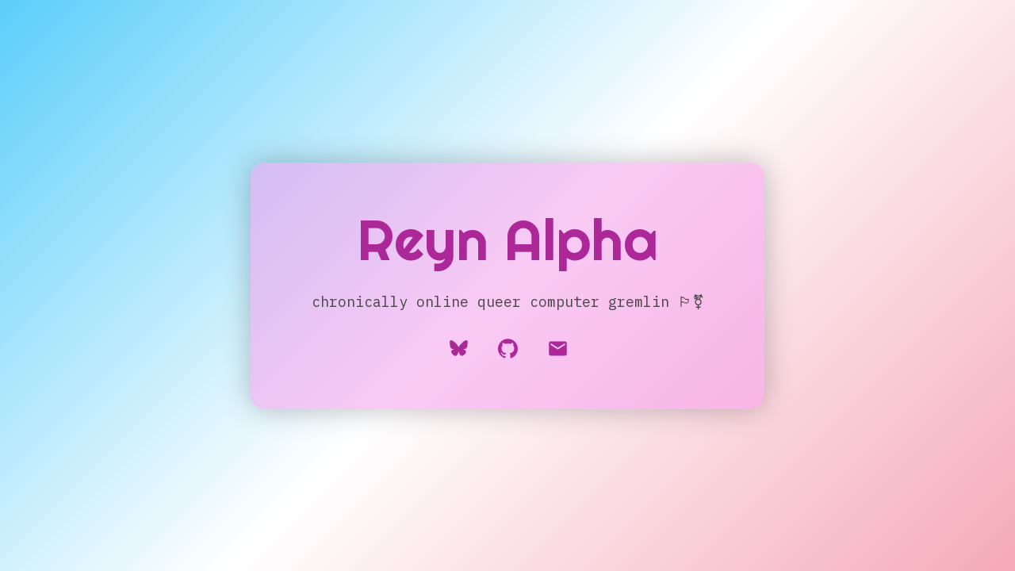

--- FILE ---
content_type: text/html; charset=utf-8
request_url: https://www.haframjolk.com/
body_size: 2149
content:
<!DOCTYPE html>
<html lang="en">

<head>
  <meta charset="UTF-8">
  <meta name="viewport" content="width=device-width, initial-scale=1.0, viewport-fit=cover">
  <title>Reyn Alpha</title>
  <link rel="stylesheet" href="styles.css">
  <link rel="preconnect" href="https://fonts.gstatic.com">
  <link href="https://fonts.googleapis.com/css2?family=IBM+Plex+Mono:wght@400;500&family=Righteous&display=swap"
    rel="stylesheet">
  <script defer src="bundle.js"></script>

  <link rel="apple-touch-icon" sizes="180x180" href="apple-touch-icon.png?v=2">
  <link rel="icon" type="image/png" sizes="32x32" href="favicon-32x32.png?v=2">
  <link rel="icon" type="image/png" sizes="16x16" href="favicon-16x16.png?v=2">
  <link rel="manifest" href="site.webmanifest?v=2">
  <link rel="mask-icon" href="safari-pinned-tab.svg?v=2" color="#ac2798">
  <link rel="shortcut icon" href="favicon.ico?v=2">
  <meta name="apple-mobile-web-app-title" content="Reyn Alpha">
  <meta name="application-name" content="Reyn Alpha">
  <meta name="msapplication-TileColor" content="#ac2798">
  <meta name="theme-color" content="#ac2798">

  <meta name="twitter:card" content="summary_large_image">
  <meta name="twitter:site" content="@haframjolk">
  <meta name="twitter:image" content="https://www.haframjolk.com/assets/img/cover.jpg">

  <meta property="og:type" content="website">
  <meta property="og:url" content="https://www.haframjolk.com">
  <meta property="og:title" content="Reyn Alpha">
  <meta property="og:image" content="https://www.haframjolk.com/assets/img/cover.jpg">
</head>

<body class="body">
  <main class="content">
    <header class="main-header">
      <h1>Reyn Alpha</h1>
    </header>
    <article>
      <p>
        Chronically online queer computer gremlin 🏳️‍⚧️
      </p>
    </article>
    <footer class="main-footer">
      <ul class="social">
        <li class="social__icon">
          <a class="social__icon__wrapper" href="https://bsky.app/profile/haframjolk.bsky.social" target="_blank" title="Bluesky">
            <svg viewBox="-50 -50 430 390" class="Layout_socialLinkIcon__UxpG0" aria-hidden="true">
              <path class="social__path"
                d="M180 141.964C163.699 110.262 119.308 51.1817 78.0347 22.044C38.4971 -5.86834 23.414 -1.03207 13.526 3.43594C2.08093 8.60755 0 26.1785 0 36.5164C0 46.8542 5.66748 121.272 9.36416 133.694C21.5786 174.738 65.0603 188.607 105.104 184.156C107.151 183.852 109.227 183.572 111.329 183.312C109.267 183.642 107.19 183.924 105.104 184.156C46.4204 192.847 -5.69621 214.233 62.6582 290.33C137.848 368.18 165.705 273.637 180 225.702C194.295 273.637 210.76 364.771 295.995 290.33C360 225.702 313.58 192.85 254.896 184.158C252.81 183.926 250.733 183.645 248.671 183.315C250.773 183.574 252.849 183.855 254.896 184.158C294.94 188.61 338.421 174.74 350.636 133.697C354.333 121.275 360 46.8568 360 36.519C360 26.1811 357.919 8.61012 346.474 3.43851C336.586 -1.02949 321.503 -5.86576 281.965 22.0466C240.692 51.1843 196.301 110.262 180 141.964Z">
              </path>
            </svg>
          </a>
        </li>
        <li class="social__icon">
          <a class="social__icon__wrapper" href="https://github.com/haframjolk" target="_blank" title="GitHub">
            <svg width="100%" height="100%" viewBox="0 0 110 110" version="1.1" xmlns="http://www.w3.org/2000/svg"
              xmlns:xlink="http://www.w3.org/1999/xlink" xml:space="preserve" xmlns:serif="http://www.serif.com/"
              style="fill-rule:evenodd;clip-rule:evenodd;stroke-linejoin:round;stroke-miterlimit:2;">
              <path class="social__path"
                d="M54.9,5c-28.109,0 -50.9,22.791 -50.9,50.906c0,22.491 14.584,41.569 34.813,48.303c2.546,0.466 3.475,-1.106 3.475,-2.456c0,-1.206 -0.044,-4.409 -0.069,-8.656c-14.16,3.075 -17.147,-6.825 -17.147,-6.825c-2.316,-5.878 -5.653,-7.444 -5.653,-7.444c-4.622,-3.159 0.35,-3.097 0.35,-3.097c5.109,0.363 7.797,5.247 7.797,5.247c4.54,7.778 11.915,5.531 14.815,4.231c0.463,-3.29 1.775,-5.534 3.232,-6.806c-11.304,-1.284 -23.188,-5.653 -23.188,-25.159c0,-5.556 1.984,-10.1 5.241,-13.66c-0.525,-1.287 -2.272,-6.462 0.497,-13.471c0,0 4.275,-1.369 14,5.218c4.059,-1.128 8.415,-1.693 12.743,-1.712c4.322,0.019 8.678,0.584 12.744,1.712c9.719,-6.587 13.984,-5.218 13.984,-5.218c2.778,7.009 1.032,12.184 0.507,13.471c3.262,3.56 5.234,8.104 5.234,13.66c0,19.556 -11.903,23.859 -23.244,25.119c1.828,1.571 3.457,4.678 3.457,9.428c0,6.803 -0.063,12.293 -0.063,13.962c0,1.363 0.916,2.947 3.5,2.45c20.212,-6.747 34.784,-25.812 34.784,-48.297c0,-28.115 -22.793,-50.906 -50.909,-50.906" />
            </svg>
          </a>
        </li>
        <li class="social__icon">
          <div class="social__icon__wrapper" role="button" id="contact-button" title="Contact">
            <svg xmlns="http://www.w3.org/2000/svg" height="24" viewBox="0 0 24 24" width="24">
              <path d="M0 0h24v24H0z" fill="none" />
              <path class="social__path"
                d="M20 4H4c-1.1 0-1.99.9-1.99 2L2 18c0 1.1.9 2 2 2h16c1.1 0 2-.9 2-2V6c0-1.1-.9-2-2-2zm0 4l-8 5-8-5V6l8 5 8-5v2z" />
            </svg>
          </div>
        </li>
      </ul>
    </footer>
  </main>
  <dialog class="dialog dialog--contact">
    <form class="dialog--contact__form" action="https://formspree.io/f/meqplqoe" method="POST">
      <h2>Contact</h2>
      <label>
        Your email:
        <input type="email" name="_replyto" placeholder="email@example.org" required>
      </label>
      <label>
        Your message:
        <textarea name="message" required></textarea>
      </label>

      <button type="submit">Send</button>
    </form>
  </dialog>
</body>

</html>


--- FILE ---
content_type: text/css; charset=utf-8
request_url: https://www.haframjolk.com/styles.css
body_size: 1216
content:
/*! normalize.css v8.0.1 | MIT License | github.com/necolas/normalize.css */html{line-height:1.15;-webkit-text-size-adjust:100%}body{margin:0}main{display:block}h1{font-size:2em;margin:.67em 0}hr{box-sizing:content-box;height:0;overflow:visible}pre{font-family:monospace,monospace;font-size:1em}a{background-color:transparent}abbr[title]{border-bottom:none;text-decoration:underline;-webkit-text-decoration:underline dotted;text-decoration:underline dotted}b,strong{font-weight:bolder}code,kbd,samp{font-family:monospace,monospace;font-size:1em}small{font-size:80%}sub,sup{font-size:75%;line-height:0;position:relative;vertical-align:baseline}sub{bottom:-0.25em}sup{top:-0.5em}img{border-style:none}button,input,optgroup,select,textarea{font-family:inherit;font-size:100%;line-height:1.15;margin:0}button,input{overflow:visible}button,select{text-transform:none}button,[type=button],[type=reset],[type=submit]{-webkit-appearance:button}button::-moz-focus-inner,[type=button]::-moz-focus-inner,[type=reset]::-moz-focus-inner,[type=submit]::-moz-focus-inner{border-style:none;padding:0}button:-moz-focusring,[type=button]:-moz-focusring,[type=reset]:-moz-focusring,[type=submit]:-moz-focusring{outline:1px dotted ButtonText}fieldset{padding:.35em .75em .625em}legend{box-sizing:border-box;color:inherit;display:table;max-width:100%;padding:0;white-space:normal}progress{vertical-align:baseline}textarea{overflow:auto}[type=checkbox],[type=radio]{box-sizing:border-box;padding:0}[type=number]::-webkit-inner-spin-button,[type=number]::-webkit-outer-spin-button{height:auto}[type=search]{-webkit-appearance:textfield;outline-offset:-2px}[type=search]::-webkit-search-decoration{-webkit-appearance:none}::-webkit-file-upload-button{-webkit-appearance:button;font:inherit}details{display:block}summary{display:list-item}template{display:none}[hidden]{display:none}html{box-sizing:border-box}*,*::before,*::after{box-sizing:inherit}body{background:linear-gradient(135deg, #5bcefa 0%, #fff 50%, #f5a9b8 100%);color:#474747;font-family:"IBM Plex Mono",monospace;font-size:16px;line-height:2;margin:0}@media(min-width: 576px){body{font-size:18px}}@media(prefers-color-scheme: dark){body{background:linear-gradient(135deg, rgb(8.2721893491, 181.2825443787, 247.4778106509) 0%, rgb(191.25, 191.25, 191.25) 50%, rgb(234.21875, 76.28125, 107.453125) 100%);color:#fff}}a{text-decoration:none}h1{color:#ac2798;font-family:"Righteous",cursive;font-weight:400}@media(prefers-color-scheme: dark){h1{color:#fff}}p{margin-bottom:1em;margin-top:1em}html{align-items:center;display:flex;justify-content:center;min-height:100%;min-width:100%}body{align-items:center;display:flex;justify-content:center;width:100%}.content{background-color:rgba(245,150,236,.5);border-radius:1em;box-shadow:0 0 2em rgba(0,0,0,.25);height:-moz-fit-content;height:fit-content;margin:2em;max-width:80%;padding:3em;position:relative;text-align:center;width:36em}@media(prefers-color-scheme: dark){.content{background-color:rgba(10,10,10,.5)}}.content article{text-transform:lowercase}.main-header{font-size:2em}.main-header h1{line-height:1.2;margin:0}.main-footer{text-align:center}.main-footer h2{margin:0}.main-footer .social{margin:0 auto}.main-footer a{color:inherit}.social{align-items:center;display:flex;justify-content:center;margin:0;padding:0}.social__icon{cursor:pointer;height:2.5em;list-style:none;margin-right:1em;position:relative;width:2.5em}.social__icon:last-of-type{margin-right:0}.social__icon__wrapper{align-items:center;display:flex;justify-content:center;padding:.5em;width:100%}.social__icon svg{height:100%;width:100%}.social__path{fill:#ac2798}@media(prefers-color-scheme: dark){.social__path{fill:#fff}}.social__icon:hover .social__path{fill:rgb(103.2,23.4,91.2)}@media(prefers-color-scheme: dark){.social__icon:hover .social__path{fill:#999}}.body--modal-open{overflow:hidden}.dialog{background-color:#fff;border:0;border-radius:.5em;box-shadow:0 0 8px rgba(0,0,0,.2);color:inherit;height:-moz-fit-content;height:fit-content;max-height:90%;padding:0}@media(prefers-color-scheme: dark){.dialog{background-color:#222;color:#fff}}.dialog::backdrop{backdrop-filter:blur(2px);background-color:rgba(0,0,0,.2)}.dialog:not([open]){display:none}.dialog--contact__form{max-width:100%;padding:2em;width:30em}.dialog--contact__form h2{line-height:1.2;margin-top:0}.dialog--contact__form label{display:block;margin-bottom:.75em}.dialog--contact__form textarea,.dialog--contact__form input{border:1px solid #474747;border-radius:.5em;display:block;max-width:100%;padding:.5em;width:100%}.dialog--contact__form textarea{max-height:20em;min-height:2em;min-width:100%}.dialog--contact__form button{background-color:hsl(0,0%,45%);border-radius:5px;color:#fff;cursor:pointer;display:inline-block}.dialog--contact__form button:hover{background-color:hsl(0,0%,42.75%)}.dialog--contact__form button{border:0;padding:.5em}.dialog--contact__form--loading::after{background-color:rgba(0,0,0,.2);bottom:0;content:"";left:0;position:absolute;right:0;top:0}


--- FILE ---
content_type: application/javascript; charset=utf-8
request_url: https://www.haframjolk.com/bundle.js
body_size: 755
content:
!function(){"use strict";var t,e,n,o=(t=function(t){t.exports=function(t){var e={addEvent:function(t,e,n,o){t.addEventListener?t.addEventListener(e,n,!1):t.attachEvent&&(t["e"+e+n]=n,t[e+n]=function(){t["e"+e+n](window.event,o)},t.attachEvent("on"+e,t[e+n]))},removeEvent:function(t,e,n){t.removeEventListener?t.removeEventListener(e,n):t.attachEvent&&t.detachEvent(e)},input:"",pattern:"38384040373937396665",keydownHandler:function(t,n){if(n&&(e=n),e.input+=t?t.keyCode:event.keyCode,e.input.length>e.pattern.length&&(e.input=e.input.substr(e.input.length-e.pattern.length)),e.input===e.pattern)return e.code(e._currentLink),e.input="",t.preventDefault(),!1},load:function(t){this._currentLink=t,this.addEvent(document,"keydown",this.keydownHandler,this),this.iphone.load(t)},unload:function(){this.removeEvent(document,"keydown",this.keydownHandler),this.iphone.unload()},code:function(t){window.location=t},iphone:{start_x:0,start_y:0,stop_x:0,stop_y:0,tap:!1,capture:!1,orig_keys:"",keys:["UP","UP","DOWN","DOWN","LEFT","RIGHT","LEFT","RIGHT","TAP","TAP"],input:[],code:function(t){e.code(t)},touchmoveHandler:function(t){if(1===t.touches.length&&!0===e.iphone.capture){var n=t.touches[0];e.iphone.stop_x=n.pageX,e.iphone.stop_y=n.pageY,e.iphone.tap=!1,e.iphone.capture=!1}},touchendHandler:function(){if(e.iphone.input.push(e.iphone.check_direction()),e.iphone.input.length>e.iphone.keys.length&&e.iphone.input.shift(),e.iphone.input.length===e.iphone.keys.length){for(var t=!0,n=0;n<e.iphone.keys.length;n++)e.iphone.input[n]!==e.iphone.keys[n]&&(t=!1);t&&e.iphone.code(e._currentLink)}},touchstartHandler:function(t){e.iphone.start_x=t.changedTouches[0].pageX,e.iphone.start_y=t.changedTouches[0].pageY,e.iphone.tap=!0,e.iphone.capture=!0},load:function(t){this.orig_keys=this.keys,e.addEvent(document,"touchmove",this.touchmoveHandler),e.addEvent(document,"touchend",this.touchendHandler,!1),e.addEvent(document,"touchstart",this.touchstartHandler)},unload:function(){e.removeEvent(document,"touchmove",this.touchmoveHandler),e.removeEvent(document,"touchend",this.touchendHandler),e.removeEvent(document,"touchstart",this.touchstartHandler)},check_direction:function(){var t=Math.abs(this.start_x-this.stop_x),e=Math.abs(this.start_y-this.stop_y),n=this.start_x-this.stop_x<0?"RIGHT":"LEFT",o=this.start_y-this.stop_y<0?"DOWN":"UP";return!0===this.tap?"TAP":t>e?n:o}}};return"string"==typeof t&&e.load(t),"function"==typeof t&&(e.code=t,e.load()),e}},t(n={path:e,exports:{},require:function(t,e){return function(){throw new Error("Dynamic requires are not currently supported by @rollup/plugin-commonjs")}(null==e&&n.path)}},n.exports),n.exports);o(function(){const t=document.createElement("script");t.src="https://hi.kickassapp.com/kickass.js",document.body.appendChild(t)});const i=new class{constructor(t){this.element=t,this.element.addEventListener("click",t=>{t.target===this.element&&this.close()}),document.addEventListener("keydown",t=>{"Escape"===t.key&&this.close()})}open(){this.element.showModal(),document.body.classList.add("body--modal-open")}close(){this.element.close(),document.body.classList.remove("body--modal-open")}}(document.querySelector(".dialog--contact"));document.querySelector("#contact-button").addEventListener("click",i.open.bind(i));document.querySelector(".dialog--contact__form").addEventListener("submit",i.close.bind(i))}();
//# sourceMappingURL=bundle.js.map
